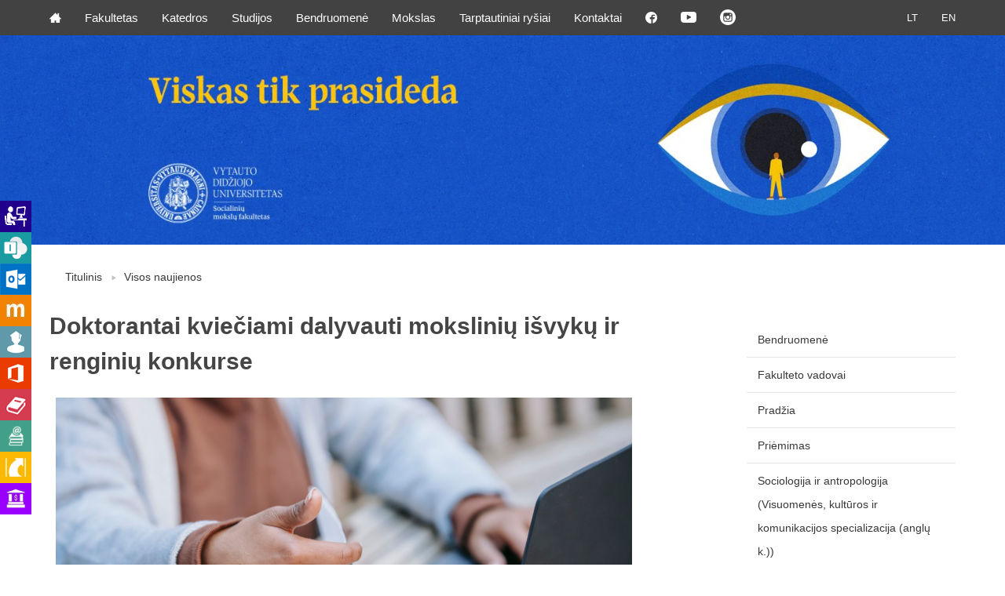

--- FILE ---
content_type: text/html; charset=UTF-8
request_url: https://smf.vdu.lt/tag/doktorantai/
body_size: 12808
content:
<!doctype html>
<html class="no-js" lang="en">
    <head>
        <meta charset="utf-8" />
        <meta name="viewport" content="width=device-width, initial-scale=1.0" />
        <meta name='robots' content='index, follow, max-image-preview:large, max-snippet:-1, max-video-preview:-1' />

	<!-- This site is optimized with the Yoast SEO plugin v26.8 - https://yoast.com/product/yoast-seo-wordpress/ -->
	<title>Doktorantai Archives - VDU Socialinių mokslų fakultetas</title>
	<link rel="canonical" href="https://smf.vdu.lt/tag/doktorantai/" />
	<meta property="og:locale" content="lt_LT" />
	<meta property="og:type" content="article" />
	<meta property="og:title" content="Doktorantai Archives - VDU Socialinių mokslų fakultetas" />
	<meta property="og:url" content="https://smf.vdu.lt/tag/doktorantai/" />
	<meta property="og:site_name" content="VDU Socialinių mokslų fakultetas" />
	<meta property="og:image" content="https://smf.vdu.lt/wp-content/uploads/2016/03/VDU_SMF.jpg" />
	<meta property="og:image:width" content="220" />
	<meta property="og:image:height" content="150" />
	<meta property="og:image:type" content="image/jpeg" />
	<meta name="twitter:card" content="summary_large_image" />
	<meta name="twitter:site" content="@home" />
	<script type="application/ld+json" class="yoast-schema-graph">{"@context":"https://schema.org","@graph":[{"@type":"CollectionPage","@id":"https://smf.vdu.lt/tag/doktorantai/","url":"https://smf.vdu.lt/tag/doktorantai/","name":"Doktorantai Archives - VDU Socialinių mokslų fakultetas","isPartOf":{"@id":"https://smf.vdu.lt/#website"},"primaryImageOfPage":{"@id":"https://smf.vdu.lt/tag/doktorantai/#primaryimage"},"image":{"@id":"https://smf.vdu.lt/tag/doktorantai/#primaryimage"},"thumbnailUrl":"https://smf.vdu.lt/wp-content/uploads/2023/03/Doktorantai-scaled.jpg","breadcrumb":{"@id":"https://smf.vdu.lt/tag/doktorantai/#breadcrumb"},"inLanguage":"lt-LT"},{"@type":"ImageObject","inLanguage":"lt-LT","@id":"https://smf.vdu.lt/tag/doktorantai/#primaryimage","url":"https://smf.vdu.lt/wp-content/uploads/2023/03/Doktorantai-scaled.jpg","contentUrl":"https://smf.vdu.lt/wp-content/uploads/2023/03/Doktorantai-scaled.jpg","width":2560,"height":1707,"caption":"Doktorantai"},{"@type":"BreadcrumbList","@id":"https://smf.vdu.lt/tag/doktorantai/#breadcrumb","itemListElement":[{"@type":"ListItem","position":1,"name":"Home","item":"https://smf.vdu.lt/"},{"@type":"ListItem","position":2,"name":"Doktorantai"}]},{"@type":"WebSite","@id":"https://smf.vdu.lt/#website","url":"https://smf.vdu.lt/","name":"VDU Socialinių mokslų fakultetas","description":"Socialinių mokslų fakultetas yra dinamiškas, augantis, atviras tarptautinei patirčiai universiteto padalinys, ypatingą dėmesį skiriantis studijų kokybės gerinimui bei mokslinės veiklos plėtotei.","publisher":{"@id":"https://smf.vdu.lt/#organization"},"potentialAction":[{"@type":"SearchAction","target":{"@type":"EntryPoint","urlTemplate":"https://smf.vdu.lt/?s={search_term_string}"},"query-input":{"@type":"PropertyValueSpecification","valueRequired":true,"valueName":"search_term_string"}}],"inLanguage":"lt-LT"},{"@type":"Organization","@id":"https://smf.vdu.lt/#organization","name":"VDU Socialinių mokslų fakultetas","url":"https://smf.vdu.lt/","logo":{"@type":"ImageObject","inLanguage":"lt-LT","@id":"https://smf.vdu.lt/#/schema/logo/image/","url":"https://smf.vdu.lt/wp-content/uploads/2024/09/SMF.png","contentUrl":"https://smf.vdu.lt/wp-content/uploads/2024/09/SMF.png","width":1738,"height":768,"caption":"VDU Socialinių mokslų fakultetas"},"image":{"@id":"https://smf.vdu.lt/#/schema/logo/image/"},"sameAs":["https://www.facebook.com/VDU.Socialiniu.mokslu.fakultetas","https://x.com/home","https://www.instagram.com/smf.vdu/","https://www.youtube.com/channel/UCUxU3cna9z8hPjytLHsPsrA","https://lt.linkedin.com/company/vdu-socialinių-mokslų-fakultetas"]}]}</script>
	<!-- / Yoast SEO plugin. -->


<link rel='dns-prefetch' href='//ajax.googleapis.com' />
<link rel='dns-prefetch' href='//fonts.googleapis.com' />
<link rel="alternate" type="application/rss+xml" title="VDU Socialinių mokslų fakultetas &raquo; Žymos „Doktorantai“ RSS srautas" href="https://smf.vdu.lt/tag/doktorantai/feed/" />
<style id='wp-img-auto-sizes-contain-inline-css' type='text/css'>
img:is([sizes=auto i],[sizes^="auto," i]){contain-intrinsic-size:3000px 1500px}
/*# sourceURL=wp-img-auto-sizes-contain-inline-css */
</style>
<style id='wp-emoji-styles-inline-css' type='text/css'>

	img.wp-smiley, img.emoji {
		display: inline !important;
		border: none !important;
		box-shadow: none !important;
		height: 1em !important;
		width: 1em !important;
		margin: 0 0.07em !important;
		vertical-align: -0.1em !important;
		background: none !important;
		padding: 0 !important;
	}
/*# sourceURL=wp-emoji-styles-inline-css */
</style>
<link rel='stylesheet' id='wp-block-library-css' href='https://smf.vdu.lt/wp-includes/css/dist/block-library/style.min.css?ver=2157d99122a286f76b9bbf508c8170f1' type='text/css' media='all' />
<style id='classic-theme-styles-inline-css' type='text/css'>
/*! This file is auto-generated */
.wp-block-button__link{color:#fff;background-color:#32373c;border-radius:9999px;box-shadow:none;text-decoration:none;padding:calc(.667em + 2px) calc(1.333em + 2px);font-size:1.125em}.wp-block-file__button{background:#32373c;color:#fff;text-decoration:none}
/*# sourceURL=/wp-includes/css/classic-themes.min.css */
</style>
<link rel='stylesheet' id='jetpack-layout-grid-css' href='https://smf.vdu.lt/wp-content/plugins/layout-grid/style.css?ver=1689152991' type='text/css' media='all' />
<link rel='stylesheet' id='awsm-ead-public-css' href='https://smf.vdu.lt/wp-content/plugins/embed-any-document/css/embed-public.min.css?ver=2.7.12' type='text/css' media='all' />
<style id='global-styles-inline-css' type='text/css'>
:root{--wp--preset--aspect-ratio--square: 1;--wp--preset--aspect-ratio--4-3: 4/3;--wp--preset--aspect-ratio--3-4: 3/4;--wp--preset--aspect-ratio--3-2: 3/2;--wp--preset--aspect-ratio--2-3: 2/3;--wp--preset--aspect-ratio--16-9: 16/9;--wp--preset--aspect-ratio--9-16: 9/16;--wp--preset--color--black: #000000;--wp--preset--color--cyan-bluish-gray: #abb8c3;--wp--preset--color--white: #ffffff;--wp--preset--color--pale-pink: #f78da7;--wp--preset--color--vivid-red: #cf2e2e;--wp--preset--color--luminous-vivid-orange: #ff6900;--wp--preset--color--luminous-vivid-amber: #fcb900;--wp--preset--color--light-green-cyan: #7bdcb5;--wp--preset--color--vivid-green-cyan: #00d084;--wp--preset--color--pale-cyan-blue: #8ed1fc;--wp--preset--color--vivid-cyan-blue: #0693e3;--wp--preset--color--vivid-purple: #9b51e0;--wp--preset--gradient--vivid-cyan-blue-to-vivid-purple: linear-gradient(135deg,rgb(6,147,227) 0%,rgb(155,81,224) 100%);--wp--preset--gradient--light-green-cyan-to-vivid-green-cyan: linear-gradient(135deg,rgb(122,220,180) 0%,rgb(0,208,130) 100%);--wp--preset--gradient--luminous-vivid-amber-to-luminous-vivid-orange: linear-gradient(135deg,rgb(252,185,0) 0%,rgb(255,105,0) 100%);--wp--preset--gradient--luminous-vivid-orange-to-vivid-red: linear-gradient(135deg,rgb(255,105,0) 0%,rgb(207,46,46) 100%);--wp--preset--gradient--very-light-gray-to-cyan-bluish-gray: linear-gradient(135deg,rgb(238,238,238) 0%,rgb(169,184,195) 100%);--wp--preset--gradient--cool-to-warm-spectrum: linear-gradient(135deg,rgb(74,234,220) 0%,rgb(151,120,209) 20%,rgb(207,42,186) 40%,rgb(238,44,130) 60%,rgb(251,105,98) 80%,rgb(254,248,76) 100%);--wp--preset--gradient--blush-light-purple: linear-gradient(135deg,rgb(255,206,236) 0%,rgb(152,150,240) 100%);--wp--preset--gradient--blush-bordeaux: linear-gradient(135deg,rgb(254,205,165) 0%,rgb(254,45,45) 50%,rgb(107,0,62) 100%);--wp--preset--gradient--luminous-dusk: linear-gradient(135deg,rgb(255,203,112) 0%,rgb(199,81,192) 50%,rgb(65,88,208) 100%);--wp--preset--gradient--pale-ocean: linear-gradient(135deg,rgb(255,245,203) 0%,rgb(182,227,212) 50%,rgb(51,167,181) 100%);--wp--preset--gradient--electric-grass: linear-gradient(135deg,rgb(202,248,128) 0%,rgb(113,206,126) 100%);--wp--preset--gradient--midnight: linear-gradient(135deg,rgb(2,3,129) 0%,rgb(40,116,252) 100%);--wp--preset--font-size--small: 13px;--wp--preset--font-size--medium: 20px;--wp--preset--font-size--large: 36px;--wp--preset--font-size--x-large: 42px;--wp--preset--spacing--20: 0.44rem;--wp--preset--spacing--30: 0.67rem;--wp--preset--spacing--40: 1rem;--wp--preset--spacing--50: 1.5rem;--wp--preset--spacing--60: 2.25rem;--wp--preset--spacing--70: 3.38rem;--wp--preset--spacing--80: 5.06rem;--wp--preset--shadow--natural: 6px 6px 9px rgba(0, 0, 0, 0.2);--wp--preset--shadow--deep: 12px 12px 50px rgba(0, 0, 0, 0.4);--wp--preset--shadow--sharp: 6px 6px 0px rgba(0, 0, 0, 0.2);--wp--preset--shadow--outlined: 6px 6px 0px -3px rgb(255, 255, 255), 6px 6px rgb(0, 0, 0);--wp--preset--shadow--crisp: 6px 6px 0px rgb(0, 0, 0);}:where(.is-layout-flex){gap: 0.5em;}:where(.is-layout-grid){gap: 0.5em;}body .is-layout-flex{display: flex;}.is-layout-flex{flex-wrap: wrap;align-items: center;}.is-layout-flex > :is(*, div){margin: 0;}body .is-layout-grid{display: grid;}.is-layout-grid > :is(*, div){margin: 0;}:where(.wp-block-columns.is-layout-flex){gap: 2em;}:where(.wp-block-columns.is-layout-grid){gap: 2em;}:where(.wp-block-post-template.is-layout-flex){gap: 1.25em;}:where(.wp-block-post-template.is-layout-grid){gap: 1.25em;}.has-black-color{color: var(--wp--preset--color--black) !important;}.has-cyan-bluish-gray-color{color: var(--wp--preset--color--cyan-bluish-gray) !important;}.has-white-color{color: var(--wp--preset--color--white) !important;}.has-pale-pink-color{color: var(--wp--preset--color--pale-pink) !important;}.has-vivid-red-color{color: var(--wp--preset--color--vivid-red) !important;}.has-luminous-vivid-orange-color{color: var(--wp--preset--color--luminous-vivid-orange) !important;}.has-luminous-vivid-amber-color{color: var(--wp--preset--color--luminous-vivid-amber) !important;}.has-light-green-cyan-color{color: var(--wp--preset--color--light-green-cyan) !important;}.has-vivid-green-cyan-color{color: var(--wp--preset--color--vivid-green-cyan) !important;}.has-pale-cyan-blue-color{color: var(--wp--preset--color--pale-cyan-blue) !important;}.has-vivid-cyan-blue-color{color: var(--wp--preset--color--vivid-cyan-blue) !important;}.has-vivid-purple-color{color: var(--wp--preset--color--vivid-purple) !important;}.has-black-background-color{background-color: var(--wp--preset--color--black) !important;}.has-cyan-bluish-gray-background-color{background-color: var(--wp--preset--color--cyan-bluish-gray) !important;}.has-white-background-color{background-color: var(--wp--preset--color--white) !important;}.has-pale-pink-background-color{background-color: var(--wp--preset--color--pale-pink) !important;}.has-vivid-red-background-color{background-color: var(--wp--preset--color--vivid-red) !important;}.has-luminous-vivid-orange-background-color{background-color: var(--wp--preset--color--luminous-vivid-orange) !important;}.has-luminous-vivid-amber-background-color{background-color: var(--wp--preset--color--luminous-vivid-amber) !important;}.has-light-green-cyan-background-color{background-color: var(--wp--preset--color--light-green-cyan) !important;}.has-vivid-green-cyan-background-color{background-color: var(--wp--preset--color--vivid-green-cyan) !important;}.has-pale-cyan-blue-background-color{background-color: var(--wp--preset--color--pale-cyan-blue) !important;}.has-vivid-cyan-blue-background-color{background-color: var(--wp--preset--color--vivid-cyan-blue) !important;}.has-vivid-purple-background-color{background-color: var(--wp--preset--color--vivid-purple) !important;}.has-black-border-color{border-color: var(--wp--preset--color--black) !important;}.has-cyan-bluish-gray-border-color{border-color: var(--wp--preset--color--cyan-bluish-gray) !important;}.has-white-border-color{border-color: var(--wp--preset--color--white) !important;}.has-pale-pink-border-color{border-color: var(--wp--preset--color--pale-pink) !important;}.has-vivid-red-border-color{border-color: var(--wp--preset--color--vivid-red) !important;}.has-luminous-vivid-orange-border-color{border-color: var(--wp--preset--color--luminous-vivid-orange) !important;}.has-luminous-vivid-amber-border-color{border-color: var(--wp--preset--color--luminous-vivid-amber) !important;}.has-light-green-cyan-border-color{border-color: var(--wp--preset--color--light-green-cyan) !important;}.has-vivid-green-cyan-border-color{border-color: var(--wp--preset--color--vivid-green-cyan) !important;}.has-pale-cyan-blue-border-color{border-color: var(--wp--preset--color--pale-cyan-blue) !important;}.has-vivid-cyan-blue-border-color{border-color: var(--wp--preset--color--vivid-cyan-blue) !important;}.has-vivid-purple-border-color{border-color: var(--wp--preset--color--vivid-purple) !important;}.has-vivid-cyan-blue-to-vivid-purple-gradient-background{background: var(--wp--preset--gradient--vivid-cyan-blue-to-vivid-purple) !important;}.has-light-green-cyan-to-vivid-green-cyan-gradient-background{background: var(--wp--preset--gradient--light-green-cyan-to-vivid-green-cyan) !important;}.has-luminous-vivid-amber-to-luminous-vivid-orange-gradient-background{background: var(--wp--preset--gradient--luminous-vivid-amber-to-luminous-vivid-orange) !important;}.has-luminous-vivid-orange-to-vivid-red-gradient-background{background: var(--wp--preset--gradient--luminous-vivid-orange-to-vivid-red) !important;}.has-very-light-gray-to-cyan-bluish-gray-gradient-background{background: var(--wp--preset--gradient--very-light-gray-to-cyan-bluish-gray) !important;}.has-cool-to-warm-spectrum-gradient-background{background: var(--wp--preset--gradient--cool-to-warm-spectrum) !important;}.has-blush-light-purple-gradient-background{background: var(--wp--preset--gradient--blush-light-purple) !important;}.has-blush-bordeaux-gradient-background{background: var(--wp--preset--gradient--blush-bordeaux) !important;}.has-luminous-dusk-gradient-background{background: var(--wp--preset--gradient--luminous-dusk) !important;}.has-pale-ocean-gradient-background{background: var(--wp--preset--gradient--pale-ocean) !important;}.has-electric-grass-gradient-background{background: var(--wp--preset--gradient--electric-grass) !important;}.has-midnight-gradient-background{background: var(--wp--preset--gradient--midnight) !important;}.has-small-font-size{font-size: var(--wp--preset--font-size--small) !important;}.has-medium-font-size{font-size: var(--wp--preset--font-size--medium) !important;}.has-large-font-size{font-size: var(--wp--preset--font-size--large) !important;}.has-x-large-font-size{font-size: var(--wp--preset--font-size--x-large) !important;}
:where(.wp-block-post-template.is-layout-flex){gap: 1.25em;}:where(.wp-block-post-template.is-layout-grid){gap: 1.25em;}
:where(.wp-block-term-template.is-layout-flex){gap: 1.25em;}:where(.wp-block-term-template.is-layout-grid){gap: 1.25em;}
:where(.wp-block-columns.is-layout-flex){gap: 2em;}:where(.wp-block-columns.is-layout-grid){gap: 2em;}
:root :where(.wp-block-pullquote){font-size: 1.5em;line-height: 1.6;}
/*# sourceURL=global-styles-inline-css */
</style>
<link rel='stylesheet' id='wpsm_ac-font-awesome-front-css' href='https://smf.vdu.lt/wp-content/plugins/responsive-accordion-and-collapse/css/font-awesome/css/font-awesome.min.css?ver=2157d99122a286f76b9bbf508c8170f1' type='text/css' media='all' />
<link rel='stylesheet' id='wpsm_ac_bootstrap-front-css' href='https://smf.vdu.lt/wp-content/plugins/responsive-accordion-and-collapse/css/bootstrap-front.css?ver=2157d99122a286f76b9bbf508c8170f1' type='text/css' media='all' />
<link rel='stylesheet' id='vdu-fonts-css' href='http://fonts.googleapis.com/css?family=PT+Sans:400,700&#038;subset=latin,latin-ext' type='text/css' media='all' />
<link rel='stylesheet' id='royalslider-css' href='https://smf.vdu.lt/wp-content/themes/vdu-fakultetas/js/vendor/royalslider/royalslider.css?ver=2157d99122a286f76b9bbf508c8170f1' type='text/css' media='all' />
<link rel='stylesheet' id='owl-carousel-css' href='https://smf.vdu.lt/wp-content/themes/vdu-fakultetas/js/vendor/owl-carousel/owl.carousel.css?ver=2157d99122a286f76b9bbf508c8170f1' type='text/css' media='all' />
<link rel='stylesheet' id='owl-theme-css' href='https://smf.vdu.lt/wp-content/themes/vdu-fakultetas/js/vendor/owl-carousel/owl.theme.css?ver=2157d99122a286f76b9bbf508c8170f1' type='text/css' media='all' />
<link rel='stylesheet' id='foundation-css' href='https://smf.vdu.lt/wp-content/themes/vdu-fakultetas/js/vendor/foundation/foundation.css?ver=2157d99122a286f76b9bbf508c8170f1' type='text/css' media='all' />
<link rel='stylesheet' id='fancybox-css' href='https://smf.vdu.lt/wp-content/themes/vdu-fakultetas/js/vendor/fancybox/jquery.fancybox.css?ver=2157d99122a286f76b9bbf508c8170f1' type='text/css' media='all' />
<link rel='stylesheet' id='vdu-style-css' href='https://smf.vdu.lt/wp-content/themes/vdu-fakultetas/css/style.css?ver=2157d99122a286f76b9bbf508c8170f1' type='text/css' media='all' />
<link rel='stylesheet' id='vdu-style-icomoon-css' href='https://smf.vdu.lt/wp-content/themes/vdu-fakultetas/css/style-icomoon.css?ver=0.1902227795' type='text/css' media='all' />
<link rel='stylesheet' id='vdu-style-custom-css' href='https://smf.vdu.lt/wp-content/themes/vdu-fakultetas/css/style-custom.css?ver=0.11781587465' type='text/css' media='all' />
<link rel='stylesheet' id='tablepress-default-css' href='https://smf.vdu.lt/wp-content/plugins/tablepress/css/build/default.css?ver=3.2.6' type='text/css' media='all' />
<link rel='stylesheet' id='elementor-frontend-css' href='https://smf.vdu.lt/wp-content/plugins/elementor/assets/css/frontend.min.css?ver=3.34.3' type='text/css' media='all' />
<link rel='stylesheet' id='eael-general-css' href='https://smf.vdu.lt/wp-content/plugins/essential-addons-for-elementor-lite/assets/front-end/css/view/general.min.css?ver=6.5.9' type='text/css' media='all' />
<script type="text/javascript" src="//ajax.googleapis.com/ajax/libs/jquery/2.1.3/jquery.min.js?ver=2.1.3" id="jquery-js"></script>
<script type="text/javascript" src="https://smf.vdu.lt/wp-content/themes/vdu-fakultetas/js/vendor/modernizr.js?ver=2157d99122a286f76b9bbf508c8170f1" id="modernizr-js"></script>
<link rel="https://api.w.org/" href="https://smf.vdu.lt/wp-json/" /><link rel="alternate" title="JSON" type="application/json" href="https://smf.vdu.lt/wp-json/wp/v2/tags/659" /><link rel="EditURI" type="application/rsd+xml" title="RSD" href="https://smf.vdu.lt/xmlrpc.php?rsd" />

<script type="text/javascript">
(function(url){
	if(/(?:Chrome\/26\.0\.1410\.63 Safari\/537\.31|WordfenceTestMonBot)/.test(navigator.userAgent)){ return; }
	var addEvent = function(evt, handler) {
		if (window.addEventListener) {
			document.addEventListener(evt, handler, false);
		} else if (window.attachEvent) {
			document.attachEvent('on' + evt, handler);
		}
	};
	var removeEvent = function(evt, handler) {
		if (window.removeEventListener) {
			document.removeEventListener(evt, handler, false);
		} else if (window.detachEvent) {
			document.detachEvent('on' + evt, handler);
		}
	};
	var evts = 'contextmenu dblclick drag dragend dragenter dragleave dragover dragstart drop keydown keypress keyup mousedown mousemove mouseout mouseover mouseup mousewheel scroll'.split(' ');
	var logHuman = function() {
		if (window.wfLogHumanRan) { return; }
		window.wfLogHumanRan = true;
		var wfscr = document.createElement('script');
		wfscr.type = 'text/javascript';
		wfscr.async = true;
		wfscr.src = url + '&r=' + Math.random();
		(document.getElementsByTagName('head')[0]||document.getElementsByTagName('body')[0]).appendChild(wfscr);
		for (var i = 0; i < evts.length; i++) {
			removeEvent(evts[i], logHuman);
		}
	};
	for (var i = 0; i < evts.length; i++) {
		addEvent(evts[i], logHuman);
	}
})('//smf.vdu.lt/?wordfence_lh=1&hid=2293A16F865A236111A6B235EE31BC5B');
</script><meta name="generator" content="Elementor 3.34.3; features: additional_custom_breakpoints; settings: css_print_method-external, google_font-enabled, font_display-swap">
			<style>
				.e-con.e-parent:nth-of-type(n+4):not(.e-lazyloaded):not(.e-no-lazyload),
				.e-con.e-parent:nth-of-type(n+4):not(.e-lazyloaded):not(.e-no-lazyload) * {
					background-image: none !important;
				}
				@media screen and (max-height: 1024px) {
					.e-con.e-parent:nth-of-type(n+3):not(.e-lazyloaded):not(.e-no-lazyload),
					.e-con.e-parent:nth-of-type(n+3):not(.e-lazyloaded):not(.e-no-lazyload) * {
						background-image: none !important;
					}
				}
				@media screen and (max-height: 640px) {
					.e-con.e-parent:nth-of-type(n+2):not(.e-lazyloaded):not(.e-no-lazyload),
					.e-con.e-parent:nth-of-type(n+2):not(.e-lazyloaded):not(.e-no-lazyload) * {
						background-image: none !important;
					}
				}
			</style>
			<link rel="icon" href="https://smf.vdu.lt/wp-content/uploads/2025/10/cropped-VDU-tinklalapiu-fav-icon-2026-SMF-32x32.png" sizes="32x32" />
<link rel="icon" href="https://smf.vdu.lt/wp-content/uploads/2025/10/cropped-VDU-tinklalapiu-fav-icon-2026-SMF-192x192.png" sizes="192x192" />
<link rel="apple-touch-icon" href="https://smf.vdu.lt/wp-content/uploads/2025/10/cropped-VDU-tinklalapiu-fav-icon-2026-SMF-180x180.png" />
<meta name="msapplication-TileImage" content="https://smf.vdu.lt/wp-content/uploads/2025/10/cropped-VDU-tinklalapiu-fav-icon-2026-SMF-270x270.png" />
		<style type="text/css" id="wp-custom-css">
			.inner .content figure {
  max-width: 750px;
}

.inner .content ol {
  max-width: 750px;
}

.inner .content ul {
  max-width: 750px;
}

.inner .content figure div {
  max-width: 100%;
}
		</style>
		<!-- Google tag (gtag.js) -->
<script async src="https://www.googletagmanager.com/gtag/js?id=UA-11225934-1"></script>
<script>
  window.dataLayer = window.dataLayer || [];
  function gtag(){dataLayer.push(arguments);}
  gtag('js', new Date());

  gtag('config', 'UA-11225934-1');
</script>
</head>
        <body class="archive tag tag-doktorantai tag-659 wp-theme-vdu-fakultetas inner elementor-default elementor-kit-9783">

        <div id="fb-root"></div>
        <script>(function(d, s, id) {
                var js, fjs = d.getElementsByTagName(s)[0];
                if (d.getElementById(id))
                    return;
                js = d.createElement(s);
                js.async = true;
                js.id = id;
                js.src = "//connect.facebook.net/lt_LT/sdk.js#xfbml=1&version=v2.0";
                fjs.parentNode.insertBefore(js, fjs);
            }(document, 'script', 'facebook-jssdk'));</script>
        
                <script>!function(d,s,id){var js,fjs=d.getElementsByTagName(s)[0],p=/^http:/.test(d.location)?'http':'https';if(!d.getElementById(id)){js=d.createElement(s);js.id=id;js.src=p+'://platform.twitter.com/widgets.js';fjs.parentNode.insertBefore(js,fjs);}}(document, 'script', 'twitter-wjs');</script>

        <div class="fixed">
            <nav class="top-bar" data-topbar role="navigation">
                <ul class="title-area">
                    <li class="name">
                    </li>
                    <li class="toggle-topbar menu-icon"><a href="#"><span></span></a></li>
                </ul>

                <section class="top-bar-section">
                    <!-- Right Nav Section -->

                    <ul class="right">
<li class="active"><a href="https://smf.vdu.lt/">LT</a>
<li class=""><a href="https://smf.vdu.lt/en/home/">EN</a>
</ul>
                    <!-- Left Nav Section -->
                    <ul class="left"><li class=""><a class="icon-home3" href="http://smf.vdu.lt/"></a></li>
<li class="has-dropdown not-click"><a href="https://smf.vdu.lt/fakultetas/">Fakultetas</a>
<ul class="dropdown">
	<li><a href="https://smf.vdu.lt/fakultetas/taryba/">Taryba</a></li>
	<li><a href="https://smf.vdu.lt/fakultetas/administracija/">Administracija</a></li>
	<li><a href="https://smf.vdu.lt/fakultetas/istorija/">Istorija</a></li>
	<li><a href="https://smf.vdu.lt/fakultetas/smf-metu-zmogus/">SMF metų žmogus</a></li>
	<li><a href="https://smf.vdu.lt/fakultetas/absolventu-sekmes-istorijos/">Absolventų sėkmės istorijos</a></li>
</ul>
</li>
<li class="has-dropdown not-click"><a href="https://smf.vdu.lt/katedros/">Katedros</a>
<ul class="dropdown">
	<li><a href="https://smf.vdu.lt/katedros/psichologijos-katedra/">Psichologijos katedra</a></li>
	<li><a href="https://smf.vdu.lt/katedros/socialinio-darbo-katedra/">Socialinio darbo katedra</a></li>
	<li><a href="https://smf.vdu.lt/katedros/sociologijos-katedra/">Sociologijos katedra</a></li>
</ul>
</li>
<li class="has-dropdown not-click"><a href="https://smf.vdu.lt/studijos/">Studijos</a>
<ul class="dropdown">
	<li><a href="https://smf.vdu.lt/studijos/bakalauro/">Bakalauro</a></li>
	<li><a href="https://smf.vdu.lt/studijos/magistranturos/">Magistrantūros</a></li>
	<li><a href="https://smf.vdu.lt/studijos/doktoranturos/">Doktorantūros</a></li>
	<li><a href="https://smf.vdu.lt/studijos/gretutines/">Gretutinės</a></li>
	<li><a href="https://smf.vdu.lt/studijos/studiju-mentoriai/">Studijų mentoriai</a></li>
	<li><a href="https://smf.vdu.lt/studijos/studiju-programu-komitetai/">Studijų programų komitetai</a></li>
	<li><a href="https://smf.vdu.lt/studijos/neformaliojo-svietimo-studiju-programos/">Neformaliojo švietimo studijų programos</a></li>
</ul>
</li>
<li class="has-dropdown not-click"><a href="https://smf.vdu.lt/bendruomene/">Bendruomenė</a>
<ul class="dropdown">
	<li><a href="https://smf.vdu.lt/bendruomene/moksleiviams-soclabas-seku/">Moksleiviams</a></li>
	<li><a href="https://smf.vdu.lt/bendruomene/studentams/">Studentams</a></li>
	<li><a href="https://smf.vdu.lt/bendruomene/absolventams/">Absolventams</a></li>
	<li><a href="https://intranetas.vdu.lt/">VDU darbuotojams</a></li>
	<li><a href="https://smf.vdu.lt/bendruomene/tevams/">Tėvams</a></li>
	<li><a href="https://smf.vdu.lt/bendruomene/partneriams/">Partneriams</a></li>
</ul>
</li>
<li class="has-dropdown not-click"><a href="https://smf.vdu.lt/mokslas/">Mokslas</a>
<ul class="dropdown">
	<li><a href="https://smf.vdu.lt/mokslas/tyrimai/">Tyrimai</a></li>
	<li><a href="https://smf.vdu.lt/mokslas/etikos-komitetai/">Etikos komitetai</a></li>
	<li><a href="https://smf.vdu.lt/mokslas/centrai/">Centrai</a></li>
</ul>
</li>
<li class="has-dropdown not-click"><a href="https://smf.vdu.lt/tarptautiniai-rysiai/">Tarptautiniai ryšiai</a>
<ul class="dropdown">
	<li><a href="https://smf.vdu.lt/tarptautiniai-rysiai/erasmus/">Erasmus</a></li>
	<li><a href="https://smf.vdu.lt/tarptautiniai-rysiai/dvisaliai-susitarimai/">Dvišaliai susitarimai</a></li>
	<li><a href="https://smf.vdu.lt/tarptautiniai-rysiai/studentu-patirtis/">Studentų patirtys</a></li>
</ul>
</li>
<li><a href="https://smf.vdu.lt/kontaktai/">Kontaktai</a></li>
<li><a class="icon-facebook3" target="_blank" href="https://www.facebook.com/VDU.Socialiniu.mokslu.fakultetas/"></a></li>
<li><a href="https://www.youtube.com/channel/UCUxU3cna9z8hPjytLHsPsrA"><div class="youtube-item"></div></a></li>
<li><a href="https://www.instagram.com/smf.vdu/"><div class="instagram-item"></div></a></li>
</ul>
                </section>
            </nav>
        </div>
                <header class="home-header">
            <div class="logo">
                <a href="https://smf.vdu.lt/" title="VDU Socialinių mokslų fakultetas"  class="show-for-medium-up">
                    
                    <img src="https://smf.vdu.lt/wp-content/themes/vdu-fakultetas/img/logo-lt.png" alt="VDU Fakultetas" />
                </a>
                <a href="https://smf.vdu.lt/" title="VDU Socialinių mokslų fakultetas"  class="show-for-small-only">
                    <img src="https://smf.vdu.lt/wp-content/themes/vdu-fakultetas/img/vdu_logo_mobile.png" alt="VDU Fakultetas" />
                </a>
            </div>
            <div class="slug-rotator">
                <img src="https://smf.vdu.lt/wp-content/themes/vdu-fakultetas/img/slug-lt.png" alt="">
            </div>
        </header>
        

        <div class="itb-slider">
    
    
        <div class="show-desctop">
            <img width="1920" height="400" src="https://smf.vdu.lt/wp-content/uploads/2020/07/VDU-padaliniu-banneriai-2025-SMF-LT-2.jpg" class="attachment-post-thumbnail size-post-thumbnail wp-post-image" alt="" decoding="async" srcset="https://smf.vdu.lt/wp-content/uploads/2020/07/VDU-padaliniu-banneriai-2025-SMF-LT-2.jpg 1920w, https://smf.vdu.lt/wp-content/uploads/2020/07/VDU-padaliniu-banneriai-2025-SMF-LT-2-300x63.jpg 300w, https://smf.vdu.lt/wp-content/uploads/2020/07/VDU-padaliniu-banneriai-2025-SMF-LT-2-1024x213.jpg 1024w, https://smf.vdu.lt/wp-content/uploads/2020/07/VDU-padaliniu-banneriai-2025-SMF-LT-2-1536x320.jpg 1536w, https://smf.vdu.lt/wp-content/uploads/2020/07/VDU-padaliniu-banneriai-2025-SMF-LT-2-432x90.jpg 432w" sizes="(max-width: 1920px) 100vw, 1920px" />        </div>
        <div class="show-mobile">
                        <img src="https://smf.vdu.lt/wp-content/uploads/2020/07/VDU-padaliniu-banneriai-mobile-2025-SMF-LT-2.jpg" title="vdu-padaliniu-banneriai-mobile-2025-smf-lt-2">
        </div>

        
    <style>
        .itb-slider {
            margin-bottom: 40px;
        }
        .show-desctop {
            display: block !important;
            text-align: center;
        }

        .show-mobile {
            display: none !important;
            text-align: center;
        }

        .blocks {
            position: static;
            bottom: -26px;
            left: 0;
            right: 0;
            padding: 0;
            z-index: 3;
            display: block;
            margin-top: 30px;
        }

        body .logo {
            display: none;
        }

        .slug-rotator {
            display: none;
        }

        @media screen and (max-width: 767px) {
            .show-desctop {
                display: none !important;
            }

            .show-mobile {
                display: block !important;
            }
        }
    </style>
</div>
<!--
<div class="slider-container">



</div>--><!-- slider-container -->



<div class="content">
    <div class="row">
        <div class="columns medium-9">
            <ul class="nav-breadcrumb"><li><a href="https://smf.vdu.lt/" title="Titulinis">Titulinis</a></li><li><a href="https://smf.vdu.lt/visos-naujienos/" title="Visos naujienos">Visos naujienos</a></li></ul>
            
                <h1>Doktorantai kviečiami dalyvauti mokslinių išvykų ir renginių konkurse</h1>
                <p style="text-align: justify;"><a href="http://smf.vdu.lt/wp-content/uploads/2023/03/Doktorantai-scaled.jpg" rel="lightbox[10676]" title="Doktorantai kviečiami dalyvauti mokslinių išvykų ir renginių konkurse"><img fetchpriority="high" fetchpriority="high" decoding="async" class="alignnone size-full wp-image-10677" src="http://smf.vdu.lt/wp-content/uploads/2023/03/Doktorantai-scaled.jpg" alt="Doktorantai" width="2560" height="1707" srcset="https://smf.vdu.lt/wp-content/uploads/2023/03/Doktorantai-scaled.jpg 2560w, https://smf.vdu.lt/wp-content/uploads/2023/03/Doktorantai-300x200.jpg 300w, https://smf.vdu.lt/wp-content/uploads/2023/03/Doktorantai-1024x683.jpg 1024w, https://smf.vdu.lt/wp-content/uploads/2023/03/Doktorantai-1536x1024.jpg 1536w, https://smf.vdu.lt/wp-content/uploads/2023/03/Doktorantai-2048x1365.jpg 2048w, https://smf.vdu.lt/wp-content/uploads/2023/03/Doktorantai-135x90.jpg 135w" sizes="(max-width: 2560px) 100vw, 2560px" /></a></p>
<p style="text-align: justify;">VDU doktorantai kviečiami dalyvauti mokslinių išvykų (stažuočių) ir nuotolinių renginių konkurse. Finansavimas iš VDU Mokslo fondo skirtas mokslinėms išvykoms (stažuotėms), nuotoliniams renginiams, kurie įvyks nuo <b>202</b><b>3 m. gegužės 1 d. iki 2023 m. lapkričio 30 d.</b> Vienas doktorantas gali pretenduoti į <b>ne didesnę kaip </b><b>800 EUR sumą. </b>Jei doktorantas teikia kelias paraiškas, bendrai prašoma parama negali viršyti 800 eur.</p>
<p class="gmail-m7804603883676883667xmsonormal" style="text-align: justify;">Norinčius dalyvauti konkurse, prašome <b>iki 202</b><b>3 m. balandžio 3 d.</b> <b>24 val.</b> pateikti šiuos dokumentus vienu laišku skaitmeniškai VDU Mokslo ir inovacijų departamentui el. pašto adresu <a title="mailto:mokslas@vdu.lt" href="mailto:mokslas@vdu.lt" target="_blank" rel="noopener">mokslas@vdu.lt</a> :</p>
<ol style="text-align: justify;" start="1" type="1">
<li class="gmail-m7804603883676883667xmsonormal">Užpildytą paraišką (1 priedas). Paraiškos formoje nurodoma informacija apie konkurso dalyvį, planuojamą išvyką (stažuotę), nuotolinį renginį, jo tikslą, nurodoma atlikta kita mokslinė veikla, pateikiama išvykos (stažuotės), nuotolinio renginio sąmata (<u>dienpinigiai neskiriami</u>). Paraiškas ekspertai vertina pagal formą, nurodytą 2 priede.</li>
<li class="gmail-m7804603883676883667xmsonormal">Sutikimą iš priimančios institucijos arba patvirtinimą apie dalyvavimą renginyje (gali būti ir elektroninis laiškas);</li>
<li class="gmail-m7804603883676883667xmsonormal">Svarbiausių <b>doktorantūros studijų laikotarpiu</b> (<u>stojimo į doktorantūros studiją publikacijos neužskaitomos</u>) publikuotų ir užregistruotų Universiteto mokslo publikacijų duomenų bazėje publikacijų sąrašą ir publikacijų kopijas. Galima pateikti ir mokslines publikacijas, priimtas spaudai (po recenzavimo procedūros), kartu pateikiant tokį faktą patvirtinančią mokslo žurnalo redkolegijos išduotą pažymą. Neužregistruotos Universiteto mokslo publikacijų duomenų bazėje publikacijos nebus vertinamos.</li>
</ol>
<p class="gmail-m7804603883676883667xmsonormal" style="text-align: justify;"><a href="https://www.vdu.lt/wp-content/uploads/2023/03/Doktorantu%CC%A8-is%CC%8Cvykos_2023.pdf" target="_blank" rel="noopener">Konkurso nuostatai</a></p>
<p class="gmail-m7804603883676883667xmsonormal" style="text-align: justify;"><a href="https://www.vdu.lt/wp-content/uploads/2023/03/1-priedas_parais%CC%8Cka.doc" target="_blank" rel="noopener">Konkurso paraiškos forma</a></p>
<p class="gmail-m7804603883676883667xmsonormal" style="text-align: justify;"><b>Dėl doktoranto publikacijų sąrašo ištraukimo</b> <b>iš VDU bibliotekos duomenų bazės</b> <b>CRIS </b>ar platesnės informacijos prašome kreiptis į Mokslo ir inovacijų departamento darbuotojus: Laurą Stankevičienę, <a title="mailto:laura.stankeviciene@vdu.lt" href="mailto:laura.stankeviciene@vdu.lt">laura.stankeviciene<span lang="EN-US">@vdu.lt</span></a><span lang="EN-US">, </span>tel. (8 37) 327 946, mob. 8 611 46396, Juditą Černiauskienę (ŽŪA doktorantams), <a title="mailto:judita.cerniauskiene@vdu.lt" href="mailto:judita.cerniauskiene@vdu.lt" target="_blank" rel="noopener">judita.cerniauskiene@vdu.lt</a>, tel. (8 37) 788 147, 8 659 93743.</p>

                
        </div>


                    <div class="columns medium-3">
                            <ul class="side-nav">
                <li><a href="https://smf.vdu.lt/bendruomene/">Bendruomenė</a></li>
<li><a href="https://smf.vdu.lt/fakulteto-vadovai/">Fakulteto vadovai</a></li>
<li><a href="https://smf.vdu.lt/">Pradžia</a></li>
<li><a href="https://smf.vdu.lt/priemimas/">Priėmimas</a></li>
<li><a href="https://smf.vdu.lt/sociologija-ir-antropologija-visuomenes-kulturos-ir-komunikacijos-specializacija-anglu-k/">Sociologija ir antropologija (Visuomenės, kultūros ir komunikacijos specializacija (anglų k.))</a></li>
<li><a href="https://smf.vdu.lt/stojantiesiems/">Stojantiesiems</a></li>
<li><a href="https://smf.vdu.lt/visi-renginiai/">Visi renginiai</a></li>
<li><a href="https://smf.vdu.lt/visos-naujienos/">Visos naujienos</a></li>
<li><a href="https://smf.vdu.lt/fakultetas/">Fakultetas</a></li>
<li><a href="https://smf.vdu.lt/mokslas/">Mokslas</a></li>
<li><a href="https://smf.vdu.lt/katedros/">Katedros</a></li>
<li><a href="https://smf.vdu.lt/studijos/">Studijos</a></li>
<li><a href="https://smf.vdu.lt/socialinio-darbo-katedra-senas-dizainas/">Socialinio darbo katedra &#8211; senas dizainas</a></li>
<li><a href="https://smf.vdu.lt/tarptautiniai-rysiai/">Tarptautiniai ryšiai</a></li>
<li><a href="https://smf.vdu.lt/kontaktai/">Kontaktai</a></li>
            </ul>
            <div class="textwidget custom-html-widget"><a href="https://psichologijosklinika.vdu.lt/  "  target="_blank"><img class="alignleft size-thumbnail wp-image-5503" src="http://smf.vdu.lt/wp-content/uploads/2019/01/banner-psichologijos-klinika300x300_LT.jpg" alt="" width="300" height="300" /></a></div>            </div>
        

    </div>  

</div> <!-- content -->





<div class="right_stick_nav">
        <ul class="side_stick_nav">
			<li>
    <a target="_blank" href="https://studintranet.vdu.lt" class="header_button">
        <img src="https://www.vdu.lt/wp-content/uploads/2025/10/VDU-Student-Intranetas-icon.png" style="max-width: 40px;" alt="VDU Studentų Intranetas" title="VDU Studentų Intranetas" />
        <span class="slide_text studintra">  Studentų intranetas        </span>
    </a>
       </li>
        <li>
            <a  target="_blank" href="http://intranetas.vdu.lt/" class="header_button">
                <img src="/wp-content/themes/vdu-fakultetas/img/sidebar/intranet.png" alt="" title="" />
                <span class="slide_text intranet">Darbuotojų intranetas</span>
            </a>
        </li>
        <li>
            <a  target="_blank" href="https://webmail.vdu.lt" class="header_button">
                <img src="/wp-content/themes/vdu-fakultetas/img/sidebar/outlook.png" alt="" title="">
                <span class="slide_text fc">Pašto sistema</span>
            </a>
        </li>
        <li>
            <a target="_blank"  href="https://moodle3.vdu.lt" class="header_button">
                <img src="/wp-content/themes/vdu-fakultetas/img/sidebar/moodle.jpg" alt="" title="">
                <span class="slide_text moodle">Moodle studijų aplinka</span>
            </a>
        </li>
        <li>
            <a target="_blank"  href="https://studentas.vdu.lt" class="header_button">
                <img src="/wp-content/themes/vdu-fakultetas/img/sidebar/sa.png" alt="" title="">
                <span class="slide_text sa">Savitarnos portalas</span>
            </a>
        </li>
        <li>
            <a target="_blank"  href="https://portal.office.com/" class="header_button">
                <img src="/wp-content/themes/vdu-fakultetas/img/sidebar/office.png" alt="" title="">
                <span class="slide_text of">Microsoft Office 365</span>
            </a>
        </li>
        <li>
            <a target="_blank"  href="https://biblioteka.vdu.lt" class="header_button">
                <img src="/wp-content/themes/vdu-fakultetas/img/sidebar/lbirary.png" alt="" title="">
                <span class="slide_text library">Biblioteka</span>
            </a>
        </li>
        <li>
            <a target="_blank"  href="http://openstudies.vdu.lt/" class="header_button">
                <img src="/wp-content/themes/vdu-fakultetas/img/sidebar/open.png" alt="" title="">
                <span class="slide_text open">Atviros e-studijos</span>
            </a>
        </li>
                    <li>
                <a target="_blank" href="https://dvs.vdu.lt/DocLogix/Default.aspx" class="header_button">
                    <img src="/wp-content/themes/vdu-fakultetas/img/sidebar/doclogix.png" alt="" title="">
                    <span class="slide_text documentss">Dokumentų valdymas</span>
                </a>
            </li>
                <li>
            <a target="_blank"  href="https://turtas.vdu.lt/" class="header_button">
                <img src="/wp-content/themes/vdu-fakultetas/img/sidebar/asset.png" alt="" title="" />
                <span class="slide_text asset">
                    Turto valdymas                </span>
            </a>
        </li>
    </ul>
</div>

<style>
    .right_stick_nav {
        position: fixed;
        top: 15em;
        left: 0;
        margin: 0;
        padding: 0;
        z-index: 999999;
        display: block;
    }
    ul.side_stick_nav {
        padding: 0;
    }
    .header_button {
        height: 40px;
        display: inline-block;
        position: relative;
        clear: both;
        transition: all 0.3s linear;
    }
    .header_button:hover {
        padding-right: 169px;
    }
    .header_button img{
        max-width: 40px;
    }
    .slide_text {
        position: absolute;
        height: 100%;
        top: 0px;
        right: 0px;
        width: 0px;
        color: #fff;
        font-size: 16px;
        white-space: nowrap;
        text-align: left;
        text-indent: 10px;
        overflow: hidden;
        line-height: 40px;
        transition: width 0.3s linear;
    }
    .header_button:hover .slide_text {
        width: 170px;
        border-left: 1px solid #fff;
    }

    .intranet {
        background: #1a9ba1;
    }
    .fc {
        background: #2072b9;
    }
    .moodle {
        background: #f18200;
    }
    .sa {
        background: #609aaa;
    }
    .of {
        background: #e83f24;
    }
    .library {
        background: #d53c50;
    }
    .open {
        background: #42a088;
    }
    .asset {
        background: #9A00FF;
    }
    .documentss {
        background: #fbb904;
    }
.studintra{background:#21008b;}
    @media (max-width: 1024px) {
        .right_stick_nav {
            /*position: absolute;*/
            top: -12px;
            left: 0;
            right: auto;
            display: block;
            margin: 0 1em;
        }
        .right_stick_nav li {
            display: inline-block;
            transform: scale(0.8);
        }
        .header_button:hover {
            padding-right: 0;
        }
        .header_button:hover .slide_text {
            width: 0px;
            border-left: none;
        }
    }

    @media screen and (max-width: 480px) {
        .right_stick_nav {
            top: -9px;
        }
        .right_stick_nav li {
            transform: scale(1);
            width: 28px;
        }
        .header_button img{
            max-width: 30px;
        }
    }
</style>

<footer class="bottom-footer">
    <div class="row">
        <div class="columns medium-9">
            <p>VDU Socialinių mokslų fakultetas. Jonavos g.  66, LT-44191 Kaunas ® 2026</p>
        </div>

        <div class="columns medium-3">
            <p><a href="http://www.4444.lt">Svetainės kūrimas: <img src="https://smf.vdu.lt/wp-content/themes/vdu-fakultetas/img/author-logo-4444.png" alt="4444"></a></p>
        </div>

    </div>
</footer>


<script type="speculationrules">
{"prefetch":[{"source":"document","where":{"and":[{"href_matches":"/*"},{"not":{"href_matches":["/wp-*.php","/wp-admin/*","/wp-content/uploads/*","/wp-content/*","/wp-content/plugins/*","/wp-content/themes/vdu-fakultetas/*","/*\\?(.+)"]}},{"not":{"selector_matches":"a[rel~=\"nofollow\"]"}},{"not":{"selector_matches":".no-prefetch, .no-prefetch a"}}]},"eagerness":"conservative"}]}
</script>
<div id="aa97076"><ul></ul><div><script type="text/javascript"> document.getElementById("aa97076").style.display="none"; </script>			<script>
				const lazyloadRunObserver = () => {
					const lazyloadBackgrounds = document.querySelectorAll( `.e-con.e-parent:not(.e-lazyloaded)` );
					const lazyloadBackgroundObserver = new IntersectionObserver( ( entries ) => {
						entries.forEach( ( entry ) => {
							if ( entry.isIntersecting ) {
								let lazyloadBackground = entry.target;
								if( lazyloadBackground ) {
									lazyloadBackground.classList.add( 'e-lazyloaded' );
								}
								lazyloadBackgroundObserver.unobserve( entry.target );
							}
						});
					}, { rootMargin: '200px 0px 200px 0px' } );
					lazyloadBackgrounds.forEach( ( lazyloadBackground ) => {
						lazyloadBackgroundObserver.observe( lazyloadBackground );
					} );
				};
				const events = [
					'DOMContentLoaded',
					'elementor/lazyload/observe',
				];
				events.forEach( ( event ) => {
					document.addEventListener( event, lazyloadRunObserver );
				} );
			</script>
			<script type="text/javascript" src="https://smf.vdu.lt/wp-content/plugins/embed-any-document/js/pdfobject.min.js?ver=2.7.12" id="awsm-ead-pdf-object-js"></script>
<script type="text/javascript" id="awsm-ead-public-js-extra">
/* <![CDATA[ */
var eadPublic = [];
//# sourceURL=awsm-ead-public-js-extra
/* ]]> */
</script>
<script type="text/javascript" src="https://smf.vdu.lt/wp-content/plugins/embed-any-document/js/embed-public.min.js?ver=2.7.12" id="awsm-ead-public-js"></script>
<script type="text/javascript" src="https://smf.vdu.lt/wp-content/plugins/responsive-accordion-and-collapse/js/accordion-custom.js?ver=2157d99122a286f76b9bbf508c8170f1" id="call_ac-custom-js-front-js"></script>
<script type="text/javascript" src="https://smf.vdu.lt/wp-content/plugins/responsive-accordion-and-collapse/js/accordion.js?ver=2157d99122a286f76b9bbf508c8170f1" id="call_ac-js-front-js"></script>
<script type="text/javascript" id="pll_cookie_script-js-after">
/* <![CDATA[ */
(function() {
				var expirationDate = new Date();
				expirationDate.setTime( expirationDate.getTime() + 31536000 * 1000 );
				document.cookie = "pll_language=lt; expires=" + expirationDate.toUTCString() + "; path=/; secure; SameSite=Lax";
			}());

//# sourceURL=pll_cookie_script-js-after
/* ]]> */
</script>
<script type="text/javascript" src="https://smf.vdu.lt/wp-content/themes/vdu-fakultetas/js/vendor/foundation/foundation.min.js?ver=0.0.1" id="foundation-js"></script>
<script type="text/javascript" src="https://smf.vdu.lt/wp-content/themes/vdu-fakultetas/js/vendor/foundation/foundation.topbar.js?ver=0.0.1" id="foundation-topbar-js"></script>
<script type="text/javascript" src="https://smf.vdu.lt/wp-content/themes/vdu-fakultetas/js/vendor/royalslider/jquery.royalslider.min.js?ver=0.0.1" id="royalslider-js"></script>
<script type="text/javascript" src="https://smf.vdu.lt/wp-content/themes/vdu-fakultetas/js/vendor/owl-carousel/owl.carousel.min.js?ver=2157d99122a286f76b9bbf508c8170f1" id="owl-carousel-js"></script>
<script type="text/javascript" src="https://smf.vdu.lt/wp-content/themes/vdu-fakultetas/js/vendor/fancybox/jquery.fancybox.pack.js?ver=2157d99122a286f76b9bbf508c8170f1" id="fancybox-js-js"></script>
<script type="text/javascript" src="https://smf.vdu.lt/wp-content/themes/vdu-fakultetas/js/vendor/fancybox/jquery.mousewheel.pack.js?ver=2157d99122a286f76b9bbf508c8170f1" id="mousewheel-js-js"></script>
<script type="text/javascript" src="https://smf.vdu.lt/wp-content/themes/vdu-fakultetas/js/app.js?ver=0.0.11556960747" id="app-js"></script>
<script type="text/javascript" id="studyProxy-js-extra">
/* <![CDATA[ */
var ajax_object = {"ajax_url":"https://smf.vdu.lt/wp-admin/admin-ajax.php"};
//# sourceURL=studyProxy-js-extra
/* ]]> */
</script>
<script type="text/javascript" src="https://smf.vdu.lt/wp-content/themes/vdu-fakultetas/js/studyProxy.js?ver=0.0.11870343366" id="studyProxy-js"></script>
<script type="text/javascript" id="eael-general-js-extra">
/* <![CDATA[ */
var localize = {"ajaxurl":"https://smf.vdu.lt/wp-admin/admin-ajax.php","nonce":"02c2bb5bfd","i18n":{"added":"Added ","compare":"Compare","loading":"Loading..."},"eael_translate_text":{"required_text":"is a required field","invalid_text":"Invalid","billing_text":"Billing","shipping_text":"Shipping","fg_mfp_counter_text":"of"},"page_permalink":"https://smf.vdu.lt/doktorantai-kvieciami-dalyvauti-moksliniu-isvyku-ir-renginiu-konkurse/","cart_redirectition":"","cart_page_url":"","el_breakpoints":{"mobile":{"label":"Mobile Portrait","value":767,"default_value":767,"direction":"max","is_enabled":true},"mobile_extra":{"label":"Mobile Landscape","value":880,"default_value":880,"direction":"max","is_enabled":false},"tablet":{"label":"Tablet Portrait","value":1024,"default_value":1024,"direction":"max","is_enabled":true},"tablet_extra":{"label":"Tablet Landscape","value":1200,"default_value":1200,"direction":"max","is_enabled":false},"laptop":{"label":"Laptop","value":1366,"default_value":1366,"direction":"max","is_enabled":false},"widescreen":{"label":"Widescreen","value":2400,"default_value":2400,"direction":"min","is_enabled":false}}};
//# sourceURL=eael-general-js-extra
/* ]]> */
</script>
<script type="text/javascript" src="https://smf.vdu.lt/wp-content/plugins/essential-addons-for-elementor-lite/assets/front-end/js/view/general.min.js?ver=6.5.9" id="eael-general-js"></script>
<script id="wp-emoji-settings" type="application/json">
{"baseUrl":"https://s.w.org/images/core/emoji/17.0.2/72x72/","ext":".png","svgUrl":"https://s.w.org/images/core/emoji/17.0.2/svg/","svgExt":".svg","source":{"concatemoji":"https://smf.vdu.lt/wp-includes/js/wp-emoji-release.min.js?ver=2157d99122a286f76b9bbf508c8170f1"}}
</script>
<script type="module">
/* <![CDATA[ */
/*! This file is auto-generated */
const a=JSON.parse(document.getElementById("wp-emoji-settings").textContent),o=(window._wpemojiSettings=a,"wpEmojiSettingsSupports"),s=["flag","emoji"];function i(e){try{var t={supportTests:e,timestamp:(new Date).valueOf()};sessionStorage.setItem(o,JSON.stringify(t))}catch(e){}}function c(e,t,n){e.clearRect(0,0,e.canvas.width,e.canvas.height),e.fillText(t,0,0);t=new Uint32Array(e.getImageData(0,0,e.canvas.width,e.canvas.height).data);e.clearRect(0,0,e.canvas.width,e.canvas.height),e.fillText(n,0,0);const a=new Uint32Array(e.getImageData(0,0,e.canvas.width,e.canvas.height).data);return t.every((e,t)=>e===a[t])}function p(e,t){e.clearRect(0,0,e.canvas.width,e.canvas.height),e.fillText(t,0,0);var n=e.getImageData(16,16,1,1);for(let e=0;e<n.data.length;e++)if(0!==n.data[e])return!1;return!0}function u(e,t,n,a){switch(t){case"flag":return n(e,"\ud83c\udff3\ufe0f\u200d\u26a7\ufe0f","\ud83c\udff3\ufe0f\u200b\u26a7\ufe0f")?!1:!n(e,"\ud83c\udde8\ud83c\uddf6","\ud83c\udde8\u200b\ud83c\uddf6")&&!n(e,"\ud83c\udff4\udb40\udc67\udb40\udc62\udb40\udc65\udb40\udc6e\udb40\udc67\udb40\udc7f","\ud83c\udff4\u200b\udb40\udc67\u200b\udb40\udc62\u200b\udb40\udc65\u200b\udb40\udc6e\u200b\udb40\udc67\u200b\udb40\udc7f");case"emoji":return!a(e,"\ud83e\u1fac8")}return!1}function f(e,t,n,a){let r;const o=(r="undefined"!=typeof WorkerGlobalScope&&self instanceof WorkerGlobalScope?new OffscreenCanvas(300,150):document.createElement("canvas")).getContext("2d",{willReadFrequently:!0}),s=(o.textBaseline="top",o.font="600 32px Arial",{});return e.forEach(e=>{s[e]=t(o,e,n,a)}),s}function r(e){var t=document.createElement("script");t.src=e,t.defer=!0,document.head.appendChild(t)}a.supports={everything:!0,everythingExceptFlag:!0},new Promise(t=>{let n=function(){try{var e=JSON.parse(sessionStorage.getItem(o));if("object"==typeof e&&"number"==typeof e.timestamp&&(new Date).valueOf()<e.timestamp+604800&&"object"==typeof e.supportTests)return e.supportTests}catch(e){}return null}();if(!n){if("undefined"!=typeof Worker&&"undefined"!=typeof OffscreenCanvas&&"undefined"!=typeof URL&&URL.createObjectURL&&"undefined"!=typeof Blob)try{var e="postMessage("+f.toString()+"("+[JSON.stringify(s),u.toString(),c.toString(),p.toString()].join(",")+"));",a=new Blob([e],{type:"text/javascript"});const r=new Worker(URL.createObjectURL(a),{name:"wpTestEmojiSupports"});return void(r.onmessage=e=>{i(n=e.data),r.terminate(),t(n)})}catch(e){}i(n=f(s,u,c,p))}t(n)}).then(e=>{for(const n in e)a.supports[n]=e[n],a.supports.everything=a.supports.everything&&a.supports[n],"flag"!==n&&(a.supports.everythingExceptFlag=a.supports.everythingExceptFlag&&a.supports[n]);var t;a.supports.everythingExceptFlag=a.supports.everythingExceptFlag&&!a.supports.flag,a.supports.everything||((t=a.source||{}).concatemoji?r(t.concatemoji):t.wpemoji&&t.twemoji&&(r(t.twemoji),r(t.wpemoji)))});
//# sourceURL=https://smf.vdu.lt/wp-includes/js/wp-emoji-loader.min.js
/* ]]> */
</script>

</body>
</html>

--- FILE ---
content_type: text/css
request_url: https://smf.vdu.lt/wp-content/themes/vdu-fakultetas/css/style-custom.css?ver=0.11781587465
body_size: 766
content:
/*------TOP BAR---------*/

.top-bar, .top-bar-section .left li .dropdown, .top-bar-section .left li .dropdown li a, .top-bar-section li.active:not(.has-form) a:not(.button):hover, .top-bar.expanded .title-area {
    /* background: #6bb0e0; */
	background: #383838;
    opacity: 0.95;
}

.top-bar li:hover {
    /* background: #64a4d0; */
	background: #1c1c1c;
}

.expanded {
    /* background: #6bb0e0 !important; */
	background: #383838 !important;
}

/*-------SLIDE SHOW----------*/

#slideshow_news a:hover, #slideshow-books a:hover {
    color: #6bb0e0;
}

/*--------EVENTS--------------*/

.event_item a:hover {
    color: #6bb0e0;
}

/*-------ABOUT--------*/

.about {
    background-color: #6bb0e0;
}

/*--------FOOTER--------------*/

.bottom-footer {
    background-color: #6bb0e0;
}

/*--------BREADCRUMBS--------------*/

.nav-breadcrumb li a:hover {
    color: #6bb0e0;
}

/*----------CONTENT-------------*/

.inner .content h2, .inner .content h3 {
    color: #6bb0e0;
}

.medium-9 a{
    border-bottom: 1px solid #6bb0e0;
}

.medium-9 a:hover{
    color: #6bb0e0;   
}

blockquote {
    border-left: 3px solid #6bb0e0;
}

/*----DASH, SLASH, BRACKETS post types---*/

/*hover color*/
h2.brackets a:hover, h2.dash a:hover, h2.dot a:hover, h2.slash a:hover{
   color:#6bb0e0;
}

h2.brackets:after, h2.dash:after, h2.dot:after, h2.slash:after {
    color: #6bb0e0; /*symbol main color*/
}

/*----------SIDE NAV-------------*/

.side-nav a:hover {
    color: #6bb0e0 !important;
}

.side-nav .active {
    background: #6bb0e0;
}
.nav_tabs li a:hover, .nav_tabs li.current a {
    color: #6bb0e0;
}

/*----------PAGINATION-------------*/

.pagination a:hover {
    border-color: #6bb0e0;
    background: #6bb0e0;
    color:#fff;
}
.pagination a {
    border: 1px solid #e5e5e5;
}

/*----------NEWS-------------*/

.related-sidebar li a:hover {
    color: #6bb0e0;
}
.related-news li a:hover {
     color: #6bb0e0;
}

/* ----------ACCORDION----------*/

.accordion-title:after {
    color:#6bb0e0;
}
.accordion-title:after {
    color:#6bb0e0;
}
/*--------CAREER ADS---------*/
.Comp_name{
    color: #64a4d0;
}
/*---------MEDIA----------*/
.slideshow_media li a:hover{
    color: #6bb0e0;
}
/*--------PDF DOC PPT---------*/
.downloads:before{
    background-color: #6bb0e0;
}

--- FILE ---
content_type: image/svg+xml
request_url: https://smf.vdu.lt/wp-content/themes/vdu-fakultetas/img/instagram.svg
body_size: 1709
content:
<?xml version="1.0" encoding="iso-8859-1"?>
<!-- Generator: Adobe Illustrator 16.0.0, SVG Export Plug-In . SVG Version: 6.00 Build 0)  -->
<!DOCTYPE svg PUBLIC "-//W3C//DTD SVG 1.1//EN" "http://www.w3.org/Graphics/SVG/1.1/DTD/svg11.dtd">
<svg xmlns="http://www.w3.org/2000/svg" xmlns:xlink="http://www.w3.org/1999/xlink" version="1.1" id="Capa_1" x="0px" y="0px" width="512px" height="512px" viewBox="0 0 49.652 49.652" style="enable-background:new 0 0 49.652 49.652;" xml:space="preserve">
<g>
	<g>
		<g>
			<path d="M24.825,29.796c2.739,0,4.972-2.229,4.972-4.97c0-1.082-0.354-2.081-0.94-2.897c-0.903-1.252-2.371-2.073-4.029-2.073     c-1.659,0-3.126,0.82-4.031,2.072c-0.588,0.816-0.939,1.815-0.94,2.897C19.854,27.566,22.085,29.796,24.825,29.796z" fill="#FFFFFF"/>
			<polygon points="35.678,18.746 35.678,14.58 35.678,13.96 35.055,13.962 30.891,13.975 30.907,18.762    " fill="#FFFFFF"/>
			<path d="M24.826,0C11.137,0,0,11.137,0,24.826c0,13.688,11.137,24.826,24.826,24.826c13.688,0,24.826-11.138,24.826-24.826     C49.652,11.137,38.516,0,24.826,0z M38.945,21.929v11.56c0,3.011-2.448,5.458-5.457,5.458H16.164     c-3.01,0-5.457-2.447-5.457-5.458v-11.56v-5.764c0-3.01,2.447-5.457,5.457-5.457h17.323c3.01,0,5.458,2.447,5.458,5.457V21.929z" fill="#FFFFFF"/>
			<path d="M32.549,24.826c0,4.257-3.464,7.723-7.723,7.723c-4.259,0-7.722-3.466-7.722-7.723c0-1.024,0.204-2.003,0.568-2.897     h-4.215v11.56c0,1.494,1.213,2.704,2.706,2.704h17.323c1.491,0,2.706-1.21,2.706-2.704v-11.56h-4.217     C32.342,22.823,32.549,23.802,32.549,24.826z" fill="#FFFFFF"/>
		</g>
	</g>
</g>
<g>
</g>
<g>
</g>
<g>
</g>
<g>
</g>
<g>
</g>
<g>
</g>
<g>
</g>
<g>
</g>
<g>
</g>
<g>
</g>
<g>
</g>
<g>
</g>
<g>
</g>
<g>
</g>
<g>
</g>
</svg>
